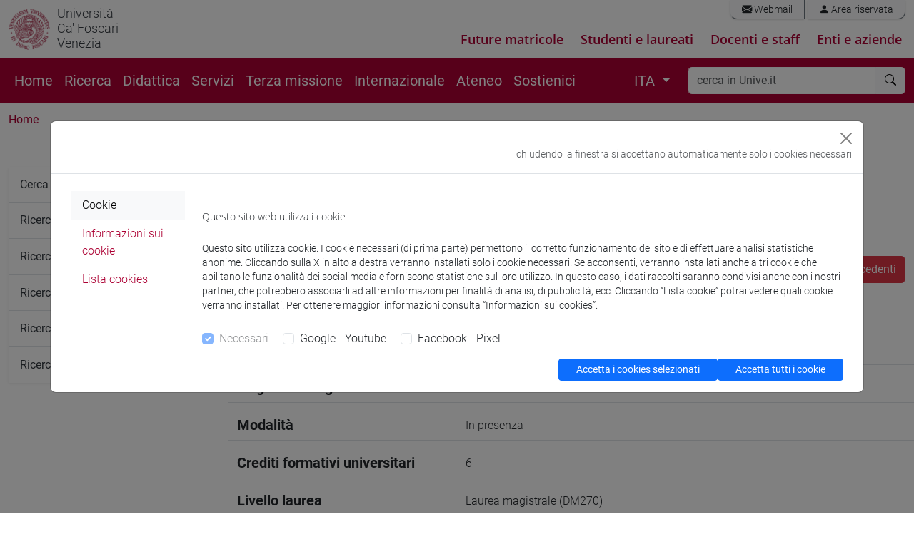

--- FILE ---
content_type: text/html; charset=UTF-8
request_url: https://www.unive.it/data/insegnamento/358683/programma
body_size: 15151
content:
<!DOCTYPE html>
<html lang="it" data-bs-theme = "light">
<head>

<meta charset="utf-8">
<!-- 
	This website is powered by TYPO3 - inspiring people to share!
	TYPO3 is a free open source Content Management Framework initially created by Kasper Skaarhoj and licensed under GNU/GPL.
	TYPO3 is copyright 1998-2018 of Kasper Skaarhoj. Extensions are copyright of their respective owners.
	Information and contribution at https://typo3.org/
-->



<title>DIRITTO DEI CONTRATTI E DEGLI APPALTI PUBBLICI [EM1106] - Unive</title><meta name="generator" content="TYPO3 CMS">
<meta name="viewport" content="width=device-width, initial-scale=1.0">
<meta http-equiv="X-UA-Compatible" content="IE=edge">
<meta property="og:type" content="website">
<meta property="og:site_name" content="Università Ca' Foscari Venezia">
<meta name="twitter:card" content="summary">
<meta name="twitter:site" content="@CaFoscari">
<meta name="description" content="Scheda insegnamento">
<meta property="og:url" content="https://www.unive.it/data/insegnamento/512434/orario?cache=0">
<meta property="og:title" content="Scheda insegnamento:Università Ca' Foscari Venezia">
<meta name="twitter:url" content="https://www.unive.it/data/insegnamento/512434/orario?cache=0">
<meta name="twitter:title" content="Scheda insegnamento:Università Ca' Foscari Venezia">


<link rel="stylesheet" type="text/css" href="/pag/typo3temp/compressor/merged-9e42d02e6c4350727b9b98a97f6684a7-324f2ad34322a1697639be81aba8b5d2.css?1766057362" media="all">



<script src="/pag/typo3temp/compressor/jquery.min-456ba9af580c39696f9dd61e4ffb604d.js?1712218263" type="text/javascript"></script>


<link rel="preload" href="/pag/templates/unive_b5/fonts/open-sans-v15-latin-ext_latin-300italic.woff2" as="font" /><link rel="preload" href="/pag/templates/unive_b5/fonts/open-sans-v15-latin-ext_latin-regular.woff2" as="font" /><link rel="preload" href="/pag/templates/unive_b5/fonts/open-sans-v15-latin-ext_latin-italic.woff2" as="font" /><link rel="preload" href="/pag/templates/unive_b5/fonts/open-sans-v15-latin-ext_latin-600.woff2" as="font" /><link rel="preload" href="/pag/templates/unive_b5/fonts/open-sans-v15-latin-ext_latin-600italic.woff2" as="font" /><link rel="preload" href="/pag/templates/unive_b5/fonts/open-sans-v15-latin-ext_latin-700.woff2" as="font" /><link rel="preload" href="/pag/templates/unive_b5/fonts/open-sans-v15-latin-ext_latin-700italic.woff2" as="font" /><link rel="preload" href="/pag/templates/unive_b5/fonts/open-sans-v15-latin-ext-800.woff2" as="font" /><link rel="preload" href="/pag/templates/unive_b5/fonts/open-sans-v15-latin-ext-800italic.woff2" as="font" /><link rel="preload" href="/pag/templates/unive_b5/fonts/roboto-v18-latin-ext_latin-100.woff2" as="font" /><link rel="preload" href="/pag/templates/unive_b5/fonts/roboto-v18-latin-ext_latin-100italic.woff2" as="font" /><link rel="preload" href="/pag/templates/unive_b5/fonts/roboto-v18-latin-ext_latin-300.woff2" as="font" /><link rel="preload" href="/pag/templates/unive_b5/fonts/roboto-v18-latin-ext_latin-regular.woff2" as="font" /><link rel="preload" href="/pag/templates/unive_b5/fonts/roboto-v18-latin-ext_latin-300italic.woff2" as="font" /><link rel="preload" href="/pag/templates/unive_b5/fonts/roboto-v18-latin-ext_latin-italic.woff2" as="font" /><link rel="preload" href="/pag/templates/unive_b5/fonts/roboto-v18-latin-ext_latin-500.woff2" as="font" /><link rel="preload" href="/pag/templates/unive_b5/fonts/roboto-v18-latin-ext_latin-500italic.woff2" as="font" /><link rel="preload" href="/pag/templates/unive_b5/fonts/roboto-v18-latin-ext_latin-700.woff2" as="font" /><link rel="preload" href="/pag/templates/unive_b5/fonts/roboto-v18-latin-ext_latin-700italic.woff2" as="font" /><link rel="preload" href="/pag/templates/unive_b5/fonts/roboto-v18-latin-ext_latin-900.woff2" as="font" /><link rel="preload" href="/pag/templates/unive_b5/fonts/roboto-v18-latin-ext_latin-900italic.woff2" as="font" />
	<!--
		pagina: '/ATENEO/Università_Ca_Foscari_Venezia/Pagine_speciali/Scheda_insegnamento'
	-->
			<!-- facebook pixel -->
			<script >
				var univeFbPixel = function (){
					if (document.cookie.split(';').some((item) => item.includes('socialpix=checked'))){

						!function(f,b,e,v,n,t,s)
						{if(f.fbq)return;n=f.fbq=function(){n.callMethod?
						n.callMethod.apply(n,arguments):n.queue.push(arguments)};
						if(!f._fbq)f._fbq=n;n.push=n;n.loaded=!0;n.version='2.0';
						n.queue=[];t=b.createElement(e);t.async=!0;
						t.src=v;s=b.getElementsByTagName(e)[0];
						s.parentNode.insertBefore(t,s)}(window,document,'script',
						'https://connect.facebook.net/en_US/fbevents.js');
						fbq('init', '671717453353946'); 
						fbq('track', 'PageView');
						
						setTimeout(function(){
							fbq('trackCustom', 'TimeOnPage');
							//console.log('tempo');
						}, 45000);
						var scrollReached =false;
						var halfbrowserHeight =$(window).height() *0.6;
						$(window).scroll(function () {
							if (scrollReached) return false;
							var distance =$(window).scrollTop();
							if (distance < halfbrowserHeight) return false;
							scrollReached = true;
							fbq('trackCustom', 'ScrolledPage');
							//console.log('scroll');
						});

					}
				}
				$(function(){
					univeFbPixel();
				});
			</script>
			
			<!-- Web Analytics Unive -->
			
			<script>
			  var _paq = window._paq = window._paq || [];
			  
			  (function() {
				var u='https://ingestion.webanalytics.italia.it/';
				_paq.push(['setTrackerUrl', u+'matomo.php']);
				_paq.push(['setSiteId', 'wGpbnPWpYb']);
    			_paq.push(['addTracker', u+'matomo.php', 'EN0VJyW0rl']);
				
				var u='https://matomo.unive.it/matomo/';
    			_paq.push(['addTracker', u+'matomo.php', '1']);
    			_paq.push(['addTracker', u+'matomo.php', '3']);
				
				window.piwikAsyncInit = function () {
					var u='https://ingestion.webanalytics.italia.it/';
					var tracker1 = Piwik.getAsyncTracker(u+'matomo.php', 'wGpbnPWpYb');
					tracker1.setCustomUrl('https://www.unive.it/ATENEO/Università_Ca_Foscari_Venezia/Pagine_speciali/Scheda_insegnamento');
					tracker1.trackPageView();
					tracker1.enableLinkTracking();
					
					var tracker2 = Piwik.getAsyncTracker(u+'matomo.php', 'EN0VJyW0rl');
					tracker2.trackPageView();
					tracker2.enableLinkTracking();
					
					var u='https://matomo.unive.it/matomo/';
					var tracker3 = Piwik.getAsyncTracker(u+'matomo.php', '1');
					tracker3.setCustomUrl('https://www.unive.it/ATENEO/Università_Ca_Foscari_Venezia/Pagine_speciali/Scheda_insegnamento');
					tracker3.trackPageView();
					tracker3.enableLinkTracking();
					
					var tracker4 = Piwik.getAsyncTracker(u+'matomo.php', '3');
					tracker4.trackPageView();
					tracker4.enableLinkTracking();
				}

				var d=document, g=d.createElement('script'), s=d.getElementsByTagName('script')[0];
				g.type='text/javascript'; g.async=true; g.src=u+'matomo.js'; s.parentNode.insertBefore(g,s);
			  })();
			</script>

			<!-- End Web Analytics Unive -->
<script type="text/javascript">
    //<!--
    
    $(document).ready(function() {
        $('.localizzazione a').attr('href','https://www.unive.it/data/course/358683');
     });

    //-->
</script>                        </head>
<body>
<header class="unive_header" id="header">

                             
       
    
 
  
            <div class="container-xxl logo-sezione d-none d-xl-block">
                <div class="riga">
                    <div class="row">
			

					<div class="col col-md-12 logo-medio d-flex">

						<div class="logo_unive logo-medio position-relative">
							<img alt="logo unive.it" class="logo-moeca img-fluid" src="/pag/templates/img/logo_uni/CF_moeca_pos_124.png">
							<a href="//www.unive.it/"><small>Università<br />Ca' Foscari<br />Venezia</Small></a><br>
						</div>

						

						
							
						<div class="col text-end">
							<div class="mail_riservata text-end pe-0 my-0">
								<div class="list-group list-group-horizontal my-0 me-0">
									<a class="list-group-item" href="https://www.unive.it/data/webmail/"><i class="bi bi-envelope-fill"></i> Webmail</a>
<a class="list-group-item" href="https://www.unive.it/data/accesso"><i class="bi bi-person-fill"></i> Area riservata</a>
								</div>	
							</div>	

						
								<div class="percorsi-warning">   
									<div class="nav-percorsi">
										<ul class="menu_percorsi">
  <li><a href="/pag/11741/">Future matricole</a></li>
  <li><a href="/pag/11740/">Studenti e laureati</a></li>
  <li><a href="/pag/34938/">Docenti e staff</a></li>
  <li><a href="/pag/12290/">Enti e aziende</a></li>
</ul>


									</div>
								</div>
						
						</div>

					</div>

				
                    </div>
                </div>
            </div>
    
    
</header>


<main>

    <nav class="navbar sticky-top navbar-expand-xl navbar-dark bg-rosso" aria-label="Offcanvas navbar large">
        <div class="container-xxl">  
    
            <div class="navbar-header mr-auto">
    
                <a id="logo-sito"  class="navbar-brand logo-mobile d-xl-none" href="//www.unive.it/">
                    <img alt="logo unive.it" class="img-fluid" src="/pag/templates/img/logo_uni/CF_moeca_neg_124.png">
                </a>
                <span class="navbar-brand logo-mobile d-xl-none" >
                    <small><a href="//www.unive.it/"><small>Università<br />Ca' Foscari<br />Venezia</Small></a><br></small>
                </span>
    
            </div>
         
            <div class="d-flex justify-content-end">
                <button class="navbar-toggler" type="button" data-bs-toggle="collapse" data-bs-target="#navbarsearch" aria-controls="navbarsearch" aria-expanded="false" aria-label="Cerca - Search">
                    <i class="bi bi-search"></i>
                </button>
    
                <button class="navbar-toggler" type="button" data-bs-toggle="offcanvas" data-bs-target="#offcanvasNavbar2" aria-controls="offcanvasNavbar2" aria-label="mostra menu di navigazione - Toggle navigation">
                    <i class="fs-2 bi bi-list"></i>
                </button>
            </div>
    
            <div class="offcanvas offcanvas-end text-white bg-rosso" tabindex="-1" id="offcanvasNavbar2" aria-labelledby="offcanvasNavbar2Label">
                <div class="offcanvas-header">
                    <p class="offcanvas-title fs-5" id="offcanvasNavbarLabel">
                        Università Ca' Foscari Venezia
                    </p>
                    <button type="button" class="btn-close btn-close-white" data-bs-dismiss="offcanvas" aria-label="Close"></button>
                </div>
                <div class="offcanvas-body">
    
    
                    <div class="d-none d-xl-block">
                        <ul class="navbar-nav flex-row flex-wrap bd-navbar-nav">
                            <li class="nav-item col-6 col-xl-auto"><a href="https://www.unive.it/" class="nav-link py-2 px-0 px-xl-2">Home</a></li><li class="nav-item col-6 col-xl-auto"><a href="/pag/11609/" class="nav-link py-2 px-0 px-xl-2">Ricerca</a></li><li class="nav-item col-6 col-xl-auto"><a href="/pag/11593/" class="nav-link py-2 px-0 px-xl-2">Didattica</a></li><li class="nav-item col-6 col-xl-auto"><a href="/pag/35151/" class="nav-link py-2 px-0 px-xl-2">Servizi</a></li><li class="nav-item col-6 col-xl-auto"><a href="/pag/15707/" class="nav-link py-2 px-0 px-xl-2">Terza missione</a></li><li class="nav-item col-6 col-xl-auto"><a href="/pag/11618/" class="nav-link py-2 px-0 px-xl-2">Internazionale</a></li><li class="nav-item col-6 col-xl-auto"><a href="/pag/11595/" class="nav-link py-2 px-0 px-xl-2">Ateneo</a></li><li class="nav-item col-6 col-xl-auto"><a href="https://www.unive.it/sostienici" class="nav-link py-2 px-0 px-xl-2">Sostienici</a></li> 
                        </ul>
                    </div>	
    
                    
    
    <!--					<div class="card d-xl-none mt-0">
                            <div class="card-body px-4 py-2">
                                ITA
                                <li class="page-item"><a href="/pag/coursesearch/" class="page-link bg-rosso text-white">ENG</a></li>
                            </div>
                        </div>-->
                        <nav aria-label="..." class="d-xl-none mt-0">
                            <ul class="pagination">
                                <li class="page-item active" aria-current="page">
                                    <span class="page-link fw-normal text-dark bg-white border-white">ITA</span>
                                </li>
                                <li class="page-item"><a href="/pag/coursesearch/" class="page-link bg-rosso text-white">ENG</a></li>
                            </ul>
                        </nav>
    
                        <div class="d-none d-xl-flex justify-content-end flex-grow-1 pe-3">  
    
                            <ul class="navbar-nav ">
                                <li class="nav-item dropdown">
    
                                    <a class="nav-link dropdown-toggle" href="#" id="localDropdown" role="button" data-bs-toggle="dropdown" aria-haspopup="true" aria-expanded="false">    
                                        ITA
                                    </a>
    
                                    <div class="dropdown-menu dropdown-menu-end localizzazione" aria-labelledby="localDropdown">
                                        <a href="/pag/coursesearch/" class="dropdown-item">ENG</a>
                                    </div>
    
                                </li>
                            </ul>	
    
                        </div>
    
                     
    
                    <div class="d-xl-none">
    
                        <hr class="d-xl-none text-white opacity-100">
    
                        <ul class="navbar-nav flex-row flex-wrap bd-navbar-nav">
                            <li class="nav-item col-6 col-xl-auto"><a href="https://www.unive.it/" class="nav-link py-2 px-0 px-xl-2">Home</a></li><li class="nav-item col-6 col-xl-auto"><a href="/pag/11609/" class="nav-link py-2 px-0 px-xl-2">Ricerca</a></li><li class="nav-item col-6 col-xl-auto"><a href="/pag/11593/" class="nav-link py-2 px-0 px-xl-2">Didattica</a></li><li class="nav-item col-6 col-xl-auto"><a href="/pag/35151/" class="nav-link py-2 px-0 px-xl-2">Servizi</a></li><li class="nav-item col-6 col-xl-auto"><a href="/pag/15707/" class="nav-link py-2 px-0 px-xl-2">Terza missione</a></li><li class="nav-item col-6 col-xl-auto"><a href="/pag/11618/" class="nav-link py-2 px-0 px-xl-2">Internazionale</a></li><li class="nav-item col-6 col-xl-auto"><a href="/pag/11595/" class="nav-link py-2 px-0 px-xl-2">Ateneo</a></li><li class="nav-item col-6 col-xl-auto"><a href="https://www.unive.it/sostienici" class="nav-link py-2 px-0 px-xl-2">Sostienici</a></li> 
                        </ul>
    
                    </div>
    
                    
                        <hr class="d-xl-none text-white opacity-100">
                        <div class="nav-percorsi-mobile  d-xl-none">
                            <ul class="menu_percorsi">
  <li><a href="/pag/11741/">Future matricole</a></li>
  <li><a href="/pag/11740/">Studenti e laureati</a></li>
  <li><a href="/pag/34938/">Docenti e staff</a></li>
  <li><a href="/pag/12290/">Enti e aziende</a></li>
</ul>


                        </div>
                    
    
                    
    
                        <hr class="d-xl-none text-white opacity-100">
    
                        <div class="d-xl-none mailriservata-mobile">
                            <a class="list-group-item" href="https://www.unive.it/data/webmail/"><i class="bi bi-envelope-fill"></i> Webmail</a>
<a class="list-group-item" href="https://www.unive.it/data/accesso"><i class="bi bi-person-fill"></i> Area riservata</a>
                        </div>
    
                    
    
                </div>
            </div>
    
    
            <div class="collapse navbar-collapse" id="navbarsearch">
                    <div class="d-xl-none mt-3"></div>
                    <form name="search" class="flex-fill" method="get" action="//www.unive.it/data/search" role="search">
  
  <div class="input-group my-1 me-1">
    <input type="text" class="form-control border-light" placeholder="cerca in Unive.it" name="q" title="cerca">
    <button class="btn btn-light border-light" type="submit" aria-label="cerca"><i class="bi bi-search"></i></button>
  </div><!-- /input-group -->

  
</form>
  
            </div>
    
        </div>
    </nav>
    
    
    
    
    
    <div class="container-xxl">
    
        
        <div class="row">
            <div class="col">
                <div id="path_percorso" class="d-none d-sm-block">
                    <nav aria-label="breadcrumb"><ol class="breadcrumb"><li class="breadcrumb-item"><a href="/pag/12469/">Home</a></li></ol></nav>
                </div>
                
            </div><!-- fine col 12-->
        </div><!-- fine row-->
        
        
        <div class="row">
            
        
            <div class="col-12 col-md-9  order-first order-md-2" id="page_content">
             
                

<h1>DIRITTO DEI CONTRATTI E DEGLI APPALTI PUBBLICI</h1>
        
<dl class="row mb-3 border-bottom">
    <dt class="col-sm-4 fs-5">Anno accademico</dt>
    <dd class="col-sm-8 pt-1">
		2022/2023        <a href="//www.unive.it/data/ricercainsegnamenti?cerca=cerca&amp;titolo=EM1106&amp;aa=2021"
        class="btn btn-danger btn-xs float-end"> 
			<i class="bi bi-arrow-right-circle-fill me-2"></i> Programmi anni precedenti        </a>
    </dd>
</dl>
 
       
<dl class="row mb-3 border-bottom">
    <dt class="col-sm-4 fs-5">Titolo corso in inglese</dt>
    <dd class="col-sm-8 pt-1">
                    <a href="/data/course/358683">
                    PUBLIC CONTRACTS LAW        </a>
    </dd>
</dl>
        
<dl class="row mb-3 border-bottom">
    <dt class="col-sm-4 fs-5">Codice insegnamento</dt>
    <dd class="col-sm-8 pt-1">
		EM1106        <small style="color: #aaa"><em>(AF:358683 AR:189722)</em></small>
    </dd>
</dl>

 
<dl class="row mb-3 border-bottom">
    <dt class="col-sm-4 fs-5">Lingua di insegnamento</dt>
    <dd class="col-sm-8 pt-1">
    Italiano</dl>

<dl class="row mb-3 border-bottom">
    <dt class="col-sm-4 fs-5">Modalità</dt>
    <dd class="col-sm-8 pt-1">
        In presenza    </dd>
</dl>
        
<dl class="row mb-3 border-bottom">
    <dt class="col-sm-4 fs-5">Crediti formativi universitari</dt>
    <dd class="col-sm-8 pt-1">
		            6            </dd>
</dl>

        
<dl class="row mb-3 border-bottom">
    <dt class="col-sm-4 fs-5">Livello laurea</dt>
    <dd class="col-sm-8 pt-1">
        Laurea magistrale (DM270)    </dd>
</dl>
        
<dl class="row mb-3 border-bottom">
    <dt class="col-sm-4 fs-5">Settore scientifico disciplinare</dt>
    <dd class="col-sm-8 pt-1">
        IUS/01    </dd>
</dl>
     
   
<dl class="row mb-3 border-bottom">
    <dt class="col-sm-4 fs-5">Periodo</dt>
    <dd class="col-sm-8 pt-1">
        1° Periodo    </dd>
</dl>

    
<dl class="row mb-3 border-bottom">
    <dt class="col-sm-4 fs-5">Anno corso</dt>
    <dd class="col-sm-8 pt-1">
        2    </dd>
</dl>

        
<dl class="row mb-3 border-bottom">
    <dt class="col-sm-4 fs-5">Sede</dt>
    <dd class="col-sm-8 pt-1">
        VENEZIA    </dd>
</dl>



   
<dl class="row mb-3 border-bottom">
    <dt class="col-sm-4 fs-5">Spazio Moodle</dt>
    <dd class="col-sm-8 pt-1">
        <a href="https://moodle.unive.it/course/view.php?idnumber=189722">Link allo spazio del corso</a>
    </dd>
</dl>

<div class="w-100 divider-invisibile-doppio"></div>

<nav class="nav nav-pills flex-column flex-sm-row">
    <a href="/data/insegnamento/358683/persone" 
      	class="nav-link">
       <i class="bi bi-arrow-right-circle"></i> Docenti e corsi di laurea    </a>
        
			<a href="/data/insegnamento/358683/programma"
			class="nav-link active"">
			<i class="bi bi-arrow-right-circle"></i> Programma		</a>
	        
	
	</nav>

<div class="tab-content border border-2 border-rosso border-start-0 border-end-0 border-bottom-0 mt-3">
    <div class="tab-pane active in" role="tabpanel">
        
        <div class="card tit-no-border espansione"
		id="card-scheda-1">
	<div class="card-header cursore" 
    	data-bs-toggle="collapse" 
        data-bs-target="#collapse-1" 
        aria-expanded="false" 
        aria-controls="#collapse-1" 
        data-parent="#card-scheda-1">
		<i class="indicator bi bi-chevron-up float-start fs-6 me-2"></i>
		<h4 class=" mb-0 card-title">Inquadramento dell'insegnamento nel percorso del corso di studio</h4>
	</div>
	<div id="collapse-1" 
    	class="collapse show">
        <div class="card-body">
        	    L’insegnamento è tra quelli opzionali del corso di Laurea in Governance delle organizzazioni pubbliche. Il programma del corso si prefigge di analizzare le figure dei contratti più diffusi nella pubblica amministrazione, primo fra tutti il contratto di appalto. Particolare attenzione sarà rivolta alle modalità di formazione del rapporto contrattuale – anche con riferimento alle gare elettroniche - attese le peculiarità del rapporto che si viene a costituire tra soggetti privati e soggetto pubblico e i vincoli normativi ad esso imposti, in parte ancora in fase di definizione da parte del legislatore.		</div>
	</div>
</div>
    
        <div class="card tit-no-border espansione"
		id="card-scheda-2">
	<div class="card-header cursore" 
    	data-bs-toggle="collapse" 
        data-bs-target="#collapse-2" 
        aria-expanded="false" 
        aria-controls="#collapse-2" 
        data-parent="#card-scheda-2">
		<i class="indicator bi bi-chevron-up float-start fs-6 me-2"></i>
		<h4 class=" mb-0 card-title">Risultati di apprendimento attesi</h4>
	</div>
	<div id="collapse-2" 
    	class="collapse show">
        <div class="card-body">
        	    1. Conoscenza e comprensione<br />
1.1 Conoscere il sistema normativo multilivello che disciplina il settore della contrattualistica pubblica.<br />
1.2 Conoscere i singoli contratti di più ampio uso da parte delle amministrazioni pubbliche, acquisire conoscenze più approfondite sulle modalità di formazione dei rapporti contrattuali e della loro gestione.<br />
1.3 Comprendere le peculiarità che contraddistinguono il rapporto che si viene a costituire tra soggetti privati e soggetto pubblico nella fase di contrattazione e che ne giustifica la specifica disciplina.<br />
<br />
2. Capacità di applicare conoscenza e comprensione<br />
2.1 Saper inquadrare il sistema normativo di riferimento.<br />
2.2 Saper individuare i contratti destinati a regolamentare fattispecie di interesse per gli operatori del settore.<br />
2.3 Acquisita la conoscenza degli istituti, distinguere quali di essi siano atti a essere utilizzati come strumenti per la gestione del singolo rapporto contrattuale.<br />
<br />
3. Capacità di giudizio<br />
3.1 Interpretare i testi normativi<br />
3.2 Identificare, distinguere e mettere in relazione principi e norme appartenenti alle varie fonti.<br />
3.3 Dinanzi a situazioni di conflitto o rapporti che necessitano di essere regolamentati, saper individuare quali singole norme giuridiche o insiemi di esse possano essere utilizzate come strumenti di gestione.		</div>
	</div>
</div>
    
        <div class="card tit-no-border espansione"
		id="card-scheda-3">
	<div class="card-header cursore" 
    	data-bs-toggle="collapse" 
        data-bs-target="#collapse-3" 
        aria-expanded="false" 
        aria-controls="#collapse-3" 
        data-parent="#card-scheda-3">
		<i class="indicator bi bi-chevron-up float-start fs-6 me-2"></i>
		<h4 class=" mb-0 card-title">Prerequisiti</h4>
	</div>
	<div id="collapse-3" 
    	class="collapse show">
        <div class="card-body">
        	    Non sono richiesti pre-requisiti		</div>
	</div>
</div>
    
        <div class="card tit-no-border espansione"
		id="card-scheda-4">
	<div class="card-header cursore" 
    	data-bs-toggle="collapse" 
        data-bs-target="#collapse-4" 
        aria-expanded="false" 
        aria-controls="#collapse-4" 
        data-parent="#card-scheda-4">
		<i class="indicator bi bi-chevron-up float-start fs-6 me-2"></i>
		<h4 class=" mb-0 card-title">Contenuti</h4>
	</div>
	<div id="collapse-4" 
    	class="collapse show">
        <div class="card-body">
        	    • Gerarchia delle fonti.<br />
• Il contratto tra soggetti privati e soggetti pubblici.<br />
• P.A. e principio di concorrenza.<br />
• Il codice degli appalti come codice di settore.<br />
• L’ANAC<br />
• Ambito di applicazione soggettivo e oggettivo della normativa di settore.<br />
• Ambito di applicazione oggettivo. Appalto e concessione.<br />
• Il procedimento ad evidenza pubblica. Contratti sopra e sotto soglia.<br />
• Il Mepa.<br />
.Cenni al PNRR<br />
• Conclusione ed esecuzione del contratto<br />
• La responsabilità della P.A.<br />
.Il PNRR e le riforme di semplificazione del 2020/2021		</div>
	</div>
</div>
    
        <div class="card tit-no-border espansione"
		id="card-scheda-5">
	<div class="card-header cursore" 
    	data-bs-toggle="collapse" 
        data-bs-target="#collapse-5" 
        aria-expanded="false" 
        aria-controls="#collapse-5" 
        data-parent="#card-scheda-5">
		<i class="indicator bi bi-chevron-up float-start fs-6 me-2"></i>
		<h4 class=" mb-0 card-title">Testi di riferimento</h4>
	</div>
	<div id="collapse-5" 
    	class="collapse show">
        <div class="card-body">
        	    La materia è stata resa recentemente oggetto di aggiornamenti legislativi; i materiali didattici verranno dunque forniti dal docente durante il corso.<br />
Il testo suggerito è comunque il seguente:<br />
Ruggiero Dipace, Manuale dei contratti pubblici, Giappichelli, Torino, 2021, ultima edizione aggiornata, con esclusione delle seguenti parti:<br />
-Cap.2, parr.3-7<br />
-Cap.3 (tutto)<br />
-Cap.10 (tutto)<br />
Si suggerisce la consultazione del Codice dei contratti pubblici - Decreto legislativo 18 aprile 2016, n. 50 - versione la più aggiornata (anche on line).<br />
Gli aggiornamenti normativi verranno comunicati dal docente.<br />
		</div>
	</div>
</div>
    
        <div class="card tit-no-border espansione"
		id="card-scheda-6">
	<div class="card-header cursore" 
    	data-bs-toggle="collapse" 
        data-bs-target="#collapse-6" 
        aria-expanded="false" 
        aria-controls="#collapse-6" 
        data-parent="#card-scheda-6">
		<i class="indicator bi bi-chevron-up float-start fs-6 me-2"></i>
		<h4 class=" mb-0 card-title">Modalità di verifica dell'apprendimento</h4>
	</div>
	<div id="collapse-6" 
    	class="collapse show">
        <div class="card-body">
        	    L&#039;esame sarà orale.<br />
Durante il ciclo di lezioni potrà essere chiesto agli studenti di svolgere attività di ricerca autonoma su singoli temi; le attività svolte singolarmente o collegialmente dagli studenti potranno essere oggetto di report ed esposizione orale davanti alla classe		</div>
	</div>
</div>
    
								<div class="card tit-no-border espansione"
					id="card-scheda-7">
				<div class="card-header cursore" 
						data-bs-toggle="collapse" 
							data-bs-target="#collapse-7" 
							aria-expanded="false" 
							aria-controls="#collapse-7" 
							data-parent="#card-scheda-7">
					<i class="indicator bi bi-chevron-up float-start fs-6 me-2"></i>
					<h4 class=" mb-0 card-title">Modalità di esame</h4>
				</div>
				<div id="collapse-7" 
						class="collapse show">
							<div class="card-body">
										orale					</div>
				</div>
			</div>
    
		
        <div class="card tit-no-border espansione"
		id="card-scheda-8">
	<div class="card-header cursore" 
    	data-bs-toggle="collapse" 
        data-bs-target="#collapse-8" 
        aria-expanded="false" 
        aria-controls="#collapse-8" 
        data-parent="#card-scheda-8">
		<i class="indicator bi bi-chevron-up float-start fs-6 me-2"></i>
		<h4 class=" mb-0 card-title">Metodi didattici</h4>
	</div>
	<div id="collapse-8" 
    	class="collapse show">
        <div class="card-body">
        	    Il corso segue prevalentemente un approccio di insegnamento convenzionale unito ad attività di seminariali di approfondimento su temi specifici.		</div>
	</div>
</div>
    
        <div class="card tit-no-border espansione"
		id="card-scheda-9">
	<div class="card-header cursore" 
    	data-bs-toggle="collapse" 
        data-bs-target="#collapse-9" 
        aria-expanded="false" 
        aria-controls="#collapse-9" 
        data-parent="#card-scheda-9">
		<i class="indicator bi bi-chevron-up float-start fs-6 me-2"></i>
		<h4 class=" mb-0 card-title">Altre informazioni</h4>
	</div>
	<div id="collapse-9" 
    	class="collapse show">
        <div class="card-body">
        	    Sito del corso sulla piattaforma e-learning (moodle)		</div>
	</div>
</div>
    
    
    <div class="card">
        <div class="card-body">
        	Programma definitivo.        </div>
    </div>

<div class="card">
    <div class="card-body">
           <strong>Data ultima modifica programma</strong>: 07/09/2022    </div>
</div>

<script> 
	function toggleChevron(e) { $(e.target).prev('.card-header').find("i.indicator").toggleClass('bi-chevron-down bi-chevron-up');}
	$('.card.espansione').on('hidden.bs.collapse', toggleChevron);
	$('.card.espansione').on('shown.bs.collapse', toggleChevron);
</script>     </div>
</div>                        
            </div> <!-- fine col 9-->
            
            <div class="col-12 col-md-3"  id="leftCol" >
            
<!--                 -->
                
                <div class="menu_left" >
                    <nav class="bs-docs-sidebar hidden-print">
                
                         
                        
                        <div class="bs-docs-sidebar" id="sidebar">
                        
                            <div  class="list-group list-group-flush"><a href="/pag/search/" class="list-group-item list-group-item-action link_{field:layout}">Cerca nel sito</a><a href="/pag/persone/" class="list-group-item list-group-item-action link_{field:layout}">Ricerca persone</a><a href="/pag/ricercainsegnamenti/" class="list-group-item list-group-item-action link_{field:layout}">Ricerca insegnamenti</a><a href="/pag/10152/" class="list-group-item list-group-item-action link_{field:layout}">Ricerca aule</a><a href="/pag/10150/" class="list-group-item list-group-item-action link_{field:layout}">Ricerca sedi</a><a href="/pag/11308/" class="list-group-item list-group-item-action link_{field:layout}">Ricerca strutture</a></div >  
                        </div>
                    
                    </nav>                        
                </div><!-- fine col 3-->      
            </div><!-- fine col 3-->
            
        </div><!-- fine row-->
        
       
         
        
    </div><!-- fine container-xxl-->


</main>
    
 
<footer class="bottom" id="footer">
  <div class="container-xxl">
        
        <div class="row">
        	<div class="col">
                
	

    			
			</div>
		</div>
	</div>
	
	
		
	<div class="grigio_scuro_unive">
		<div class="container-xxl">
			<div class="row">
				<div class="col">
					
		
	<div class="row  ">
		<div class="  col-md-7 col-lg-7 ">
			<address>
  <strong>Università Ca’ Foscari</strong><br>
  Dorsoduro 3246, 30123 Venezia<br>
  PEC <a href="mailto:protocollo@pec.unive.it">protocollo@pec.unive.it</a><br>
  P.IVA 00816350276 - C.F. 80007720271<br>
</address>
<p class="text-left mb-3">
  <a href="/pag/17993/">Privacy</a> / <a href="/pag/40512/">Cookies</a> / <a href="/pag/17992/">Credits e note legali</a><br>
  <a href="/accessibilita">Accessibilità</a> / <a href="/pag/18023/">Elenco siti tematici</a><br>
</p><a href="https://eutopia-university.eu/" class="img-link" target="_blank">
  <img src="/pag/fileadmin/user_upload/img/loghi/Eutopia_logo_blanc.png" alt="Eutopia website" title="Eutopia website" class="img-responsive hr-logo me-5" />
</a><a href="/pag/12314/" class="img-link">
  <img src="/pag/fileadmin/user_upload/img/svg/hr_excellence_i_r.svg" alt="HR website" title="HR website" class="img-responsive hr-logo me-5" />
</a>
		</div>
		<div class="  col-md-5 col-lg-5 ">
			<p class="text-right text-end fs-5"><a href="https://www.unive.it/data/webmail/" target="_blank" rel="noreferrer" class="linkarchive">Webmail</a> / <a href="https://www.unive.it/data/accesso" class="linkarchive">Area riservata</a></p><p class="text-right text-end">
  <a href="/pag/10576">Call center</a> / 
  <a href="/faqstudenti">FAQ studenti</a> / 
  <a href="/pag/10601">URP</a> / 
  <a href="/aiuto">Assistenza informatica</a><br />
  <a href="//apps.unive.it/mappe">Mappe e percorsi</a> / <a href="/wifi">WiFi</a> / <a href="/vpn">VPN</a><br />
  <!--<a href="/pag/37359/#c394608">Area stampa</a> / --><a href="/5x1000">5x1000</a> / <a href="/pag/10788">Pagamenti pagoPA</a>
  <!--<a href="//www.unive.it/pag/17402/">Ca' Foscari social</a><br />-->
</p>
<div class="w-100 divider-invisibile" ></div><a href="https://www.threads.net/@cafoscari" target="_blank" rel="noreferrer" class="img-link"><img src="/pag/fileadmin/user_upload/img/icon/threads-icon_w.png" alt="Threads" title="Threads" class="social"/></a><a href="https://mp.weixin.qq.com/s/u70V_4FBamxUlNwz2ra68w" target="_blank" rel="noreferrer" class="img-link"><img src="/pag/fileadmin/user_upload/img/icon/wechat-icon_w.png" alt="Wechat" title="Wechat" class="social"/></a><a href="https://www.tiktok.com/@cafoscari" target="_blank" rel="noreferrer" class="img-link"><img src="/pag/fileadmin/user_upload/img/icon/tiktok-icon_w.png" alt="Tiktok" title="Tiktok" class="social"/></a><a href="https://www.telegram.me/cafoscari" target="_blank" rel="noreferrer" class="img-link"><img src="/pag/fileadmin/user_upload/img/icon/telegram-icon_w.png" alt="Telegram" title="Telegram" class="social"/></a><a href="https://www.flickr.com/photos/cafoscari/" target="_blank" rel="noreferrer" class="img-link"><img src="/pag/fileadmin/user_upload/img/icon/flickr-icon_w.png" alt="Flickr" title="Flickr" class="social"/></a><a href="https://www.weibo.com/cafoscari" target="_blank" rel="noreferrer" class="img-link"><img src="/pag/fileadmin/user_upload/img/icon/weibo-icon_w_f.png" alt="Weibo" title="Weibo" class="social"/></a><a href="https://www.linkedin.com/school/cafoscari/" target="_blank" rel="noreferrer" class="img-link"><img src="/pag/fileadmin/user_upload/img/icon/linkedin-icon_w.png" alt="LinkedIn" title="LinkedIn" class="social"/></a><a href="https://www.instagram.com/cafoscari/" target="_blank" rel="noreferrer" class="img-link"><img src="/pag/fileadmin/user_upload/img/icon/instagram-icon_w_f.png" alt="Instagram" title="Instagram" class="social"/></a><a href="https://www.youtube.com/user/youcafoscari" target="_blank" rel="noreferrer" class="img-link"><img src="/pag/fileadmin/user_upload/img/icon/youtube-icon_w.png" alt="Youtube" title="Youtube" class="social"/></a><a href="https://www.twitter.com/cafoscari" target="_blank" rel="noreferrer" class="img-link"><img src="/pag/fileadmin/user_upload/img/icon/twitter-icon_w.png" alt="Twitter" title="Twitter" class="social"/></a><a href="https://www.facebook.com/cafoscari" target="_blank" rel="noreferrer" class="img-link"><img src="/pag/fileadmin/user_upload/img/icon/facebook-icon_w.png" alt="Facebook" title="Facebook" class="social"/></a>
		</div>
	</div>
			

				</div>
			</div>
		</div>	
	</div>
		
		
	
	<div class="container-xxl">
		<div class="row">
			<div class="col">
            
	
	

<div id="top"><i class="bi bi-arrow-up"></i></div>

            </div> <!-- fine col 12-->
        </div><!-- fine row-->
    
	</div><!-- fine container-xxl-->
</footer>



	<div class="modal fade" role="dialog" id="cookieModal" data-bs-backdrop="static" data-bs-keyboard="false" tabindex="-1" aria-labelledby="cookieModalLabel" aria-hidden="true" data-nosnippet>
  <div class="modal-dialog modal-xl modal-dialog-centered modal-dialog-scrollable" role="document">
    <div class="modal-content">
     
      <div class="modal-header flex-column position-relative">
        <button type="button" class="btn-close" data-dismiss="modal" aria-label="Close" onClick="cookiesPolicy.selDefAndloadScript()" ></button>
         <small class="ms-auto me-0 pt-1 text-muted">chiudendo la finestra si accettano automaticamente solo i cookies necessari</small>
      </div>
      
      <div class="modal-body cookie">
        <div class="container">
          <div class="row">
              
            <div class="col-12 col-md-2">
                <div class="nav flex-column nav-pills" id="v-pills-tab" role="tablist" aria-orientation="vertical">
                    <a class="nav-link active" id="home-tab" data-bs-toggle="pill" href="#home" role="tab" aria-controls="home" aria-selected="true">Cookie</a>
                    <a class="nav-link" id="info-tab" data-bs-toggle="pill" href="#info" role="tab" aria-controls="info" aria-selected="false">Informazioni sui cookie</a>
                    <a class="nav-link" id="lista-tab" data-bs-toggle="pill" href="#lista" role="tab" aria-controls="info" aria-selected="false">Lista cookies</a>
                </div>
            </div>
            <div class="col-12 col-md-10">
                <div class="tab-content" id="v-pills-tabContent">
                    <div class="tab-pane fade show active" id="home" role="tabpanel" aria-labelledby="home-tab">
                      <p class="lead" id="cookieModalLabel">Questo sito web utilizza i cookie</p>
                        <p>
                        Questo sito utilizza cookie. I cookie necessari (di prima parte) permettono il corretto funzionamento del sito e di effettuare analisi statistiche anonime. Cliccando sulla X in alto a destra verranno installati solo i cookie necessari. Se acconsenti, verranno installati anche altri cookie che abilitano le funzionalità dei social media e forniscono statistiche sul loro utilizzo. In questo caso, i dati raccolti saranno condivisi anche con i nostri partner, che potrebbero associarli ad altre informazioni per finalità di analisi, di pubblicità, ecc. Cliccando “Lista cookie” potrai vedere quali cookie verranno installati. Per ottenere maggiori informazioni consulta “Informazioni sui cookies”.
                        <div class="form-check form-check-inline my-2">
                            <input class="form-check-input" type="checkbox" id="inlineCheckbox1" value="option1" disabled checked>
                            <label class="form-check-label" for="inlineCheckbox1">
                                Necessari
                            </label>
                        </div>
                        <div class="form-check form-check-inline my-2">
                            <input class="form-check-input" type="checkbox" name="noiframe" id="noiframe" value="noiframe">
                            <label class="form-check-label" for="noiframe">
                                Google - Youtube
                            </label>
                        
                        </div>
                        <div class="form-check form-check-inline my-2">
                            <input class="form-check-input" type="checkbox" name="socialpix" id="socialpix" value="socialpix">
                            <label class="form-check-label" for="socialpix">
                                Facebook - Pixel
                            </label>
                        
                        </div>
                        <div class="d-grid gap-2 d-md-flex justify-content-md-end">
              <button class="btn btn btn-primary btn-sm px-4 mt-2 float-end " data-dismiss="modal" data-toggle="tooltip" onClick="cookiesPolicy.selAndloadScript()">
                Accetta i cookies selezionati
              </button>
              <button class="btn btn btn-primary btn-sm px-4 mt-2 float-end " data-dismiss="modal" onClick="cookiesPolicy.selAllAndloadScript()">
                Accetta tutti i cookie
              </button>
                        </div>
                    </div>
                    <div class="tab-pane fade" id="info" role="tabpanel" aria-labelledby="info-tab">
                        <a id="c526941" name="c526941" class="anchor"><!-- ANCHOR --></a><h4>Cookies Policy</h4><h3>     Cookie Policy - Informativa sul trattamento dei dati personali ai sensi dell’art 13 del Regolamento (UE) 2016/679 </h3>
<p class="bodytext">     L’Università Ca’ Foscari Venezia, nell’ambito delle proprie finalità istituzionali e in adempimento agli obblighi previsti dall’art. 13 del Regolamento (UE) 2016/679 (“Regolamento”), Le fornisce informazioni in merito al trattamento dei dati personali raccolti, durante la navigazione sul sito web “<a href="https://www.unive.it/">www.unive.it</a> - Sito”, dai cookie e/o dagli altri strumenti di tracciamento presenti sul sito stesso. Per “cookie” si intende la stringa di testo, di piccole dimensioni, che un sito invia al dispositivo dell'utente (dove viene memorizzata automaticamente) e che viene poi rinviata al sito o a terze parti ogni qualvolta si acceda nuovamente al sito stesso attraverso il medesimo dispositivo. </p>
<p class="bodytext">     Nella presente informativa, per semplificare, si utilizzerà il termine “cookie” per fare riferimento sia ai cookie, come definiti sopra, sia agli eventuali altri strumenti di tracciamento presenti sul Sito. </p>
<h4>     1. Titolare del trattamento&nbsp; </h4>
<p class="bodytext">     Il Titolare del trattamento è l’Università Ca’ Foscari Venezia, con sede in Dorsoduro n. 3246, 30123 Venezia (VE), nella persona della Magnifica Rettrice pro tempore.&nbsp; </p>
<h4>     2. Responsabile della Protezione dei Dati </h4>
<p class="bodytext">     L’Università ha nominato il “Responsabile della Protezione dei Dati” (“RPD” o Data Protection Officer “DPO”), che può essere contattato scrivendo all’indirizzo di posta elettronica <i class="bi bi-envelope"></i>&nbsp;<a href="mailto:dpo@unive.it">dpo@unive.it</a> o al seguente recapito: Università Ca’ Foscari Venezia, Responsabile della Protezione dei Dati, Dorsoduro n. 3246, 30123 Venezia (VE). </p>
<h4>     3. Categorie di cookie utilizzati, dati raccolti, finalità e basi giuridiche </h4>
<p class="bodytext">     Nel Sito sono presenti le seguenti tipologie di cookie (per informazioni dettagliate su ogni singolo cookie si faccia riferimento alla lista cookie presente in calce all’informativa): </p><ul><li>         <strong>cookie tecnici o di sessione</strong>: ossia cookie utili a effettuare la navigazione o a fornire un servizio richiesto dall’utente. Non vengono utilizzati per scopi ulteriori e sono normalmente installati direttamente dal titolare del sito web. Nel Sito sono presenti cookie necessari per gestire il login e l’accesso all’area riservata del Sito nonché per registrare le preferenze relative all’installazione dei cookie stessi.<br>         I dati raccolti associati a tali cookie sono: indirizzo IP dell’utente, data e ora della visita, modalità di invio dei dati, risorsa richiesta, responso alla richiesta, dimensione in byte della risposta, link di provenienza dell’utente alla risorsa richiesta, sistema operativo utilizzato, tipo di browser, tipo di dispositivo da cui si naviga (PC, smartphone, ecc.). La base giuridica per il trattamento dei predetti dati personali è rappresentata dagli artt. 6.1.b) del Regolamento (“servizio prestato su richiesta dell’interessato”) e art. 6.1.e) del Regolamento (“esecuzione di un compito di interesse pubblico”). in quanto l’Ateneo, essendo una Pubblica Amministrazione, deve per legge dotarsi di un sito istituzionale dal quale gli utenti possono trarre informazioni relative ai servizi resi (artt. 53 e 54 Codice Amministrazione Digitale – D.Lgs. n. 82/2005). Non è possibile disattivare tali cookies attraverso il banner di Ateneo, in quanto la loro disattivazione pregiudica la navigazione del Sito.     </li>     <li>         <strong>cookie analitici (di prima parte)</strong>: ossia cookie utili alla misurazione delle visite alle varie pagine del Sito nonché al miglioramento delle prestazioni e dell’usabilità del Sito stesso attraverso l’elaborazione di dati aggregati per la creazione di statistiche. I cookie analitici in uso sono rilasciati dall'Ateneo. I dati raccolti sono: indirizzo Ip, pagina visitata, lingua del browser, tempo medio della visita, azioni sulla pagina (download, outlinks), prima visita, ultima visita, dispositivo utilizzato. La base giuridica per il trattamento dei predetti dati personali è rappresentata dall’art. 6.1.e) del Regolamento (“esecuzione di un compito di interesse pubblico”) al fine di reperire statistiche utili sulle visite alle pagine del Sito, come ad esempio, nel caso delle sottosezioni della sezione Amministrazione Trasparente. Non è possibile disattivare tali cookies attraverso il banner di Ateneo, in quanto la loro disattivazione pregiudica la navigazione del Sito.     </li>     <li>         <strong>cookie di terze parti</strong> (social network): ossia cookie rilasciati da terze parti solo ove l’utente abbia prestato apposito consenso. Infatti, durante la prima visita al Sito, viene richiesto agli utenti attraverso apposito banner il consenso all’installazione di tali cookie. Il mancato consenso o la revoca successiva dello stesso, attraverso l’impostazione “disabilita cookie”, non pregiudica la navigazione sul Sito. I dati, quindi, vengono raccolti dalle predette terze parti e non dal gestore del sito su cui si sta navigando, e sono finalizzati alla raccolta di dati sulla navigazione e sulle preferenze dell’utente. I cookie di terze parti che possono essere rilasciati dal Sito sono i seguenti: a) cookie di Google - Youtube (per permettere agli utenti di visualizzare i video caricati su Youtube presenti nel Sito nonché all’Università di valutare l'efficacia delle attività di comunicazione istituzionale), il cui funzionamento è gestito da Google; b) cookie di Facebook - Pixel (che traccia gli utenti per il retargeting pubblicitario su Facebook), il cui funzionamento è gestito da Meta Platforms Inc. <a >Si segnala che, fornendo il consenso all’installazione dei cookie di Facebook - Pixel, l’Università provvederà a raccogliere i dati relativi al tempo di permanenza di un utente su una determinata pagina web e i dati relativi allo scrolling delle pagine, tramite suoi strumenti, senza tuttavia conservarli. Le predette informazioni saranno automaticamente tramesse dall’Ateneo a Pixel qualora il tempo di permanenza dell’utente sulla pagina sia superiore ai 45 secondi e qualora lo scrolling della pagina sia almeno del 60%.</a> L’Università ha visibilità solo, in forma anonima e aggregata, di dati statistici messi a disposizione dai fornitori delle predette piattaforme, in qualità di Contitolare del trattamento con questi ultimi, in conformità a quanto previsto dalla sentenza C-210/16 del 5 giugno 2018 della Corte di Giustizia dell’Unione Europea. La base giuridica per tale trattamento è rappresentata dall’art. 6.1.a) del Regolamento (“consenso dell’interessato”).     </li></ul><p class="bodytext">     Si ricorda, inoltre, che è sempre possibile procedere alla disabilitazione dei cookie attraverso le impostazioni del proprio browser come descritte nei link riportati di seguito ma che disabilitando completamente i cookie nel browser, si potrebbero perdere alcune funzionalità del Sito (utilizzo dei servizi accessibili solo a seguito del login): </p><ul><li>         Internet Explorer: <a href="http://windows.microsoft.com/it-it/internet-explorer/delete-manage-cookies#ie=ie-11">http://windows.microsoft.com/it-it/internet-explorer/delete-manage-cookies#ie=ie-11</a>&nbsp; <a href="https://support.microsoft.com/it-it/windows/eliminare-e-gestire-i-cookie-168dab11-0753-043d-7c16-ede5947fc64d">https://support.microsoft.com/it-it/windows/eliminare-e-gestire-i-cookie-168dab11-0753-043d-7c16-ede5947fc64d</a>     </li>     <li>         Microsoft Edge: <a href="https://support.microsoft.com/it-it/microsoft-edge/eliminare-i-cookie-in-microsoft-edge-63947406-40ac-c3b8-57b9-2a946a29ae09">support.microsoft.com/it-it/microsoft-edge/eliminare-i-cookie-in-microsoft-edge-63947406-40ac-c3b8-57b9-2a946a29ae09</a>     </li>     <li>         Google Chrome: <a href="https://support.google.com/accounts/answer/61416?hl=it">https://support.google.com/accounts/answer/61416?hl=it</a>     </li>     <li>         Apple Safari: <a href="http://support.apple.com/kb/HT1677?viewlocale=it_IT">http://support.apple.com/kb/HT1677?viewlocale=it_IT</a>     </li>     <li>         Mozilla Firefox: <a href="https://support.mozilla.org/it/kb/Attivare%20e%20disattivare%20i%20cookie">https://support.mozilla.org/it/kb/Attivare%20e%20disattivare%20i%20cookie</a>     </li>     <li>         Opera: <a href="http://help.opera.com/Windows/10.00/it/cookies.html">http://help.opera.com/Windows/10.00/it/cookies.html</a>&nbsp;     </li></ul><p class="bodytext">     Infine, è possibile prendere visione dei cookie di profilazione/comportamentale presenti sul proprio browser, visitando l’indirizzo <a href="http://www.youronlinechoices.com/it/le-tue-scelte/">http://www.youronlinechoices.com/it/le-tue-scelte/</a>. </p>
<h4>     4. Modalità di trattamento </h4>
<p class="bodytext">     Il trattamento dei dati personali verrà effettuato da dipendenti e collaboratori dell’Ateneo che agiscono sulla base di specifiche istruzioni fornite in ordine alle finalità e modalità del trattamento medesimo (nel rispetto di quanto previsto dall’art. 29 del Regolamento e dall’art. 2-quaterdecies del D.Lgs. n. 196/2003), con l’utilizzo di procedure informatizzate, adottando misure tecniche e organizzative adeguate a proteggerli da accessi non autorizzati o illeciti, dalla distruzione, dalla perdita di integrità e riservatezza, anche accidentali. </p>
<h4>     5. Tempo di conservazione </h4>
<p class="bodytext">     Si prega di prendere visione della lista cookie presente in calce all’informativa per conoscere la specifica durata di ogni singolo cookie. </p>
<h4>     6. Destinatari e categorie di destinatari dei dati personali </h4>
<p class="bodytext">     Per le finalità sopra riportate, oltre ai dipendenti e ai collaboratori dell’Ateneo specificamente autorizzati, potranno trattare i dati personali anche soggetti che svolgono attività in outsourcing per conto dell’Ateneo nella loro qualità di Responsabili del trattamento (es. agenzie di comunicazione, ecc.). La lista aggiornata dei Responsabili del trattamento dell’Università è disponibile alla pagina web: <a href="https://www.unive.it/pag/34666/">https://www.unive.it/pag/34666/</a>&nbsp; </p>
<p class="bodytext">     I dati raccolti utilizzando i cookie di terze parti potranno essere oggetto di trasferimento al di fuori dello Spazio Economico Europeo (SEE), nel rispetto di quanto prescritto dal Regolamento. </p>
<h4>     7. Diritti dell’interessato e modalità di esercizio </h4>
<p class="bodytext">     In qualità di interessato, ha diritto di ottenere dall’Ateneo, nei casi previsti dal Regolamento, l’accesso ai dati personali, la rettifica, l’integrazione, la cancellazione degli stessi, la limitazione del trattamento ovvero di opporsi al trattamento medesimo nonché la revoca del consenso (artt. 15 e ss. del Regolamento). La richiesta potrà essere presentata, senza alcuna formalità, contattando direttamente il Responsabile della Protezione dei Dati all’indirizzo <i class="bi bi-envelope"></i>&nbsp;<a href="mailto:dpo@unive.it">dpo@unive.it</a> ovvero inviando una comunicazione al seguente recapito: Università Ca’ Foscari Venezia, Responsabile della Protezione dei Dati, Dorsoduro n. 3246, 30123 Venezia. In alternativa, è possibile contattare il Titolare del trattamento, inviando una PEC a <i class="bi bi-envelope"></i>&nbsp;<a href="mailto:dpo@unive.it">protocollo@pec.unive.it</a>. </p>
<p class="bodytext">     Gli interessati che ritengono che il trattamento dei dati personali a loro riferiti avvenga in violazione di quanto previsto dal Regolamento hanno, inoltre, il diritto di proporre reclamo all’Autorità Garante per la Protezione dei Dati Personali (art. 77 del Regolamento), o di adire le opportune sedi giudiziarie (art. 79 del Regolamento). </p>
<h4>     Appendice Social Media: </h4>
<p class="bodytext">     A integrazione dell’informativa resa ai sensi dell’art. 13 del Regolamento (UE) 2016/679 (pubblicata al seguente link<a href="https://www.unive.it/pag/17993/"> www.unive.it/pag/17993</a>), l’Università informa gli utenti che accedono alle pagine istituzionali dell’Ateneo nei social media (es. Facebook, Instagram) che l’Università tratta, in forma anonima e aggregata, i dati statistici messi a disposizione dai fornitori delle predette piattaforme, in qualità di Contitolari del trattamento con questi ultimi, in conformità a quanto previsto dalla sentenza C-210/16 del 5 giugno 2018 della Corte di Giustizia dell’Unione Europea.&nbsp; </p>
<p class="bodytext">     Inoltre, l’Università tratta i dati personali conferiti dall'utenza attraverso le pagine delle proprie piattaforme di social media, nell’ambito delle sue finalità istituzionali, esclusivamente per gestire le interazioni con l'utenza (commenti, post pubblici, ecc.). </p>
<p class="bodytext">     Nel Sito, infine, sono presenti dei social button, ovvero dei link che rinviano agli account dell'Università sui social network raffigurati (es. Facebook, YouTube, X e LinkedIn) e consentono agli utenti che stanno navigando di interagire con un “click” direttamente con le piattaforme social. Tramite l’utilizzo di tali pulsanti non sono installati sul Sito cookie di terze parti (i pulsanti permettono semplicemente l'accesso diretto dal Sito ai predetti account). </p>
<p class="bodytext">     <strong>Data ultimo aggiornamento dell'informativa: 19/02/2025</strong> </p></div>
<div class="tab-pane fade" id="lista" role="tabpanel" aria-labelledby="lista-tab"><div class="table-responsive"><h4>Lista cookies rilasciati</h4>
				<table data-role="table" class="table">
					<caption>Data ultimo aggiornamento della lista cookie: 22/12/2022</caption><thead>
					<tr class="tr-even tr-0">
							<th class="td-0" scope="col" id="col528145-0">Tipologia</th>
							<th class="td-1" scope="col" id="col528145-1">Nome</th>
							<th class="td-2" scope="col" id="col528145-2">Fornitore (Dominio)</th>
							<th class="td-3" scope="col" id="col528145-3">Descrizione</th>
							<th class="td-4" scope="col" id="col528145-4">Durata</th>
							<th class="td-last td-5" scope="col" id="col528145-5">Informativa</th>
					</tr>
					</thead><tbody>
					<tr class="tr-odd tr-1">
							<td class="td-0" headers="col528145-0">Necessario</td>
							<td class="td-1" headers="col528145-1">_pk_id[*]</td>
							<td class="td-2" headers="col528145-2">unive/WAI</td>
							<td class="td-3" headers="col528145-3">*</td>
							<td class="td-4" headers="col528145-4">30 giorni</td>
							<td class="td-last td-5" headers="col528145-5"><a href="https://matomo.org/faq/general/faq_146/" target="_blank" rel="noreferrer">Informativa</a></td>
					</tr>
					<tr class="tr-even tr-2">
							<td class="td-0" headers="col528145-0">Necessario</td>
							<td class="td-1" headers="col528145-1">_pk_ses[*]</td>
							<td class="td-2" headers="col528145-2">unive/WAI</td>
							<td class="td-3" headers="col528145-3">*</td>
							<td class="td-4" headers="col528145-4">1 giorno</td>
							<td class="td-last td-5" headers="col528145-5"><a href="https://matomo.org/faq/general/faq_146/" target="_blank" rel="noreferrer">Informativa</a></td>
					</tr>
					<tr class="tr-odd tr-3">
							<td class="td-0" headers="col528145-0">Necessario</td>
							<td class="td-1" headers="col528145-1">_pk_ref[*]</td>
							<td class="td-2" headers="col528145-2">unive/WAI</td>
							<td class="td-3" headers="col528145-3">*</td>
							<td class="td-4" headers="col528145-4">6 mesi</td>
							<td class="td-last td-5" headers="col528145-5"><a href="https://matomo.org/faq/general/faq_146/" target="_blank" rel="noreferrer">Informativa</a></td>
					</tr>
					<tr class="tr-even tr-4">
							<td class="td-0" headers="col528145-0">Necessario</td>
							<td class="td-1" headers="col528145-1">_gsas</td>
							<td class="td-2" headers="col528145-2">unive/google</td>
							<td class="td-3" headers="col528145-3">Memorizza le preferenze dell'utente</td>
							<td class="td-4" headers="col528145-4">3 mesi</td>
							<td class="td-last td-5" headers="col528145-5"><a href="https://policies.google.com/technologies/cookies?hl=it" target="_blank" rel="noreferrer">Informativa</a></td>
					</tr>
					<tr class="tr-odd tr-5">
							<td class="td-0" headers="col528145-0">Necessario</td>
							<td class="td-1" headers="col528145-1">_opensaml_req_cookie%</td>
							<td class="td-2" headers="col528145-2">unive</td>
							<td class="td-3" headers="col528145-3">Gestione autenticazione e SingleSignOn <a href="https://stackoverflow.com/questions/67304690/shibboleth-adding-opensaml-cookies-leading-to-http-header-size8k" target="_blank" rel="noreferrer">(shibboleth)</a></td>
							<td class="td-4" headers="col528145-4">sessione</td>
							<td class="td-last td-5" headers="col528145-5"><a href="https://www.unive.it/pag/17993/">Informativa</a></td>
					</tr>
					<tr class="tr-even tr-6">
							<td class="td-0" headers="col528145-0">Necessario</td>
							<td class="td-1" headers="col528145-1">_shibsession[*], _shibsstate[*]</td>
							<td class="td-2" headers="col528145-2">Unive.it (www.unive.it)</td>
							<td class="td-3" headers="col528145-3">Mantiene i dati di sessione del SingleSignOn</td>
							<td class="td-4" headers="col528145-4">Sessione</td>
							<td class="td-last td-5" headers="col528145-5"><a href="https://www.unive.it/pag/17993/">Informativa</a></td>
					</tr>
					<tr class="tr-odd tr-7">
							<td class="td-0" headers="col528145-0">Necessario</td>
							<td class="td-1" headers="col528145-1">PHPSESSID</td>
							<td class="td-2" headers="col528145-2">Unive.it (www.unive.it)</td>
							<td class="td-3" headers="col528145-3">Identificatore univoco dell'utente per gli applicativi del sito</td>
							<td class="td-4" headers="col528145-4">Sessione</td>
							<td class="td-last td-5" headers="col528145-5"><a href="https://www.unive.it/pag/17993/">Informativa</a></td>
					</tr>
					<tr class="tr-even tr-8">
							<td class="td-0" headers="col528145-0">Necessario</td>
							<td class="td-1" headers="col528145-1">cookie[*]</td>
							<td class="td-2" headers="col528145-2">Unive.it (www.unive.it)</td>
							<td class="td-3" headers="col528145-3">Memorizza le preferenze dell'utente sui cookie</td>
							<td class="td-4" headers="col528145-4">1 mese</td>
							<td class="td-last td-5" headers="col528145-5"><a href="https://www.unive.it/pag/17993/">Informativa</a></td>
					</tr>
					<tr class="tr-odd tr-9">
							<td class="td-0" headers="col528145-0">Necessario</td>
							<td class="td-1" headers="col528145-1">cookie</td>
							<td class="td-2" headers="col528145-2">idp.unive.it</td>
							<td class="td-3" headers="col528145-3">Memorizza le preferenze dell'utente sui cookie</td>
							<td class="td-4" headers="col528145-4">1 mese</td>
							<td class="td-last td-5" headers="col528145-5"><a href="https://www.unive.it/pag/17993/">Informativa</a></td>
					</tr>
					<tr class="tr-even tr-10">
							<td class="td-0" headers="col528145-0">Necessario</td>
							<td class="td-1" headers="col528145-1">fe_typo_user</td>
							<td class="td-2" headers="col528145-2">Unive.it (www.unive.it)</td>
							<td class="td-3" headers="col528145-3"> Identificatore univoco dell'utente per l'area riservata del sito</td>
							<td class="td-4" headers="col528145-4">sessione</td>
							<td class="td-last td-5" headers="col528145-5"><a href="https://www.unive.it/pag/17993/">Informativa</a></td>
					</tr>
					<tr class="tr-odd tr-11">
							<td class="td-0" headers="col528145-0">Necessario</td>
							<td class="td-1" headers="col528145-1">JSESSIONID</td>
							<td class="td-2" headers="col528145-2">Unive.it (www.unive.it)</td>
							<td class="td-3" headers="col528145-3">Utilizzato per creare le sessioni in area riservata</td>
							<td class="td-4" headers="col528145-4">sessione</td>
							<td class="td-last td-5" headers="col528145-5"><a href="https://www.unive.it/pag/17993/">Informativa</a></td>
					</tr>
					<tr class="tr-even tr-12">
							<td class="td-0" headers="col528145-0">Necessario</td>
							<td class="td-1" headers="col528145-1">ADMCMD_prev</td>
							<td class="td-2" headers="col528145-2">Unive.it (www.unive.it)</td>
							<td class="td-3" headers="col528145-3">Utilizzato per la gestione degli accessi al cms typo3</td>
							<td class="td-4" headers="col528145-4">sessione</td>
							<td class="td-last td-5" headers="col528145-5"><a href="https://www.unive.it/pag/17993/">Informativa</a></td>
					</tr>
					<tr class="tr-odd tr-13">
							<td class="td-0" headers="col528145-0">Necessario</td>
							<td class="td-1" headers="col528145-1">unive.it</td>
							<td class="td-2" headers="col528145-2">Unive.it (www.unive.it)</td>
							<td class="td-3" headers="col528145-3">servono a registrare le preferenze sui cookies</td>
							<td class="td-4" headers="col528145-4">6 mesi</td>
							<td class="td-last td-5" headers="col528145-5"><a href="https://www.unive.it/pag/17993/">Informativa</a></td>
					</tr>
					<tr class="tr-even tr-14">
							<td class="td-0" headers="col528145-0">Necessario</td>
							<td class="td-1" headers="col528145-1">noiframe</td>
							<td class="td-2" headers="col528145-2">Unive.it (www.unive.it)</td>
							<td class="td-3" headers="col528145-3">servono a registrare le preferenze sui cookies</td>
							<td class="td-4" headers="col528145-4">6 mesi</td>
							<td class="td-last td-5" headers="col528145-5"><a href="https://www.unive.it/pag/17993/">Informativa</a></td>
					</tr>
					<tr class="tr-odd tr-15">
							<td class="td-0" headers="col528145-0">Google - Youtube</td>
							<td class="td-1" headers="col528145-1">__Secure-1PAPISID</td>
							<td class="td-2" headers="col528145-2">Google (google.com)</td>
							<td class="td-3" headers="col528145-3">Utilizzato per finalità di targeting per costruire un profilo degli interessi dei visitatori del sito web al fine di mostrare pubblicità Google pertinente e personalizzata.</td>
							<td class="td-4" headers="col528145-4">1 mese</td>
							<td class="td-last td-5" headers="col528145-5"><a href="https://policies.google.com/technologies/cookies?hl=it" target="_blank" rel="noreferrer">Informativa</a></td>
					</tr>
					<tr class="tr-even tr-16">
							<td class="td-0" headers="col528145-0">Google - Youtube</td>
							<td class="td-1" headers="col528145-1">CONSENT</td>
							<td class="td-2" headers="col528145-2">Google (google.com)</td>
							<td class="td-3" headers="col528145-3">Utilizzato da google per memorizzare le preferenze dell'utente</td>
							<td class="td-4" headers="col528145-4">17 anni</td>
							<td class="td-last td-5" headers="col528145-5"><a href="https://policies.google.com/technologies/cookies?hl=it" target="_blank" rel="noreferrer">Informativa</a></td>
					</tr>
					<tr class="tr-odd tr-17">
							<td class="td-0" headers="col528145-0">Facebook - Pixel</td>
							<td class="td-1" headers="col528145-1">Socialpix</td>
							<td class="td-2" headers="col528145-2">Unive.it (www.unive.it)</td>
							<td class="td-3" headers="col528145-3">Servono a registrare le preferenze sui cookiesc</td>
							<td class="td-4" headers="col528145-4">6 mesi</td>
							<td class="td-last td-5" headers="col528145-5"><a href="https://www.unive.it/pag/17993/">Informativa Università Ca' Foscari</a></td>
					</tr>
					<tr class="tr-even tr-last">
							<td class="td-0" headers="col528145-0">Facebook - Pixel</td>
							<td class="td-1" headers="col528145-1">_fbp</td>
							<td class="td-2" headers="col528145-2">Unive.it (www.unive.it)</td>
							<td class="td-3" headers="col528145-3">Traccia gli utenti per il retargeting pubblicitario su Facebook</td>
							<td class="td-4" headers="col528145-4">3 mesi</td>
							<td class="td-last td-5" headers="col528145-5"><a href="https://www.facebook.com/privacy/policies/cookies" target="_blank" rel="noreferrer">Informativa facebook</a></td>
					</tr></tbody>
				</table></div>                    </div>
                </div>
            </div>           
              
         </div>
      </div>
    </div>
  </div>
</div>
</div>    



<!-- Template by Stefano Bonetta  -->

<script src="/pag/typo3temp/compressor/js_unive-7aa01989d9cb140faa3541200c0a725d.js?1741597550" type="text/javascript"></script>


                        </body>
</html>

--- FILE ---
content_type: image/svg+xml
request_url: https://www.unive.it/pag/fileadmin/user_upload/img/svg/hr_excellence_i_r.svg
body_size: 10834
content:
<?xml version="1.0" encoding="utf-8"?>
<!-- Generator: Adobe Illustrator 16.0.0, SVG Export Plug-In . SVG Version: 6.00 Build 0)  -->
<!DOCTYPE svg PUBLIC "-//W3C//DTD SVG 1.1//EN" "http://www.w3.org/Graphics/SVG/1.1/DTD/svg11.dtd">
<svg version="1.1" id="Livello_1" xmlns="http://www.w3.org/2000/svg" xmlns:xlink="http://www.w3.org/1999/xlink" x="0px" y="0px"
	 width="1001px" height="345px" viewBox="0 0 1001 345" enable-background="new 0 0 1001 345" xml:space="preserve">
<g id="_x23_ffffffff">
</g>
<g id="_x23_0017ecff">
	<path fill="#FFFFFF" d="M10,1.98C23.49,1.52,37.85,5.65,46.98,16.08c9.59,9.229,9.859,23.51,10.25,35.909
		c0.06,70.681,0,141.351,0.02,212.021c0.03,11.82,0.07,23.66-1.06,35.439c-0.87,7.19-2,14.67-5.891,20.94
		c-5.119,7.93-13.359,13.62-22.399,16.18c-5.79,1.84-11.88,2.16-17.9,2.48C9.99,226.69,10,114.34,10,1.98z"/>
	<path fill="#FFFFFF" d="M72,134c17.82-0.88,36.05,2.52,51.601,11.489c21.6,12.391,39.029,33.04,45.18,57.421
		c2.87,10.779,3.01,22.02,2.97,33.1c0,34.42,0,68.83,0,103.25c-12.77,0.41-26.439-3.021-35.58-12.42
		c-7.779-7.46-12.42-18.061-12.42-28.86c-0.02-24.34,0.021-48.68-0.02-73.01c-0.19-15.35-8.96-29.83-21.69-38.12
		c-8.76-5.95-19.63-7.67-30.03-7.09C71.99,164.51,72,149.25,72,134z"/>
	<path fill="#FFFFFF" d="M263.94,136.38c9.25-2.33,18.82-2.601,28.31-2.38c0.011,15.25,0,30.51,0,45.76
		c-7.6-0.24-15.41,0.17-22.52,3.1c-16.37,6.74-28.76,23.21-29.23,41.11c0,23.34,0.01,46.68,0,70.02
		c-0.109,4.74-0.229,9.54-1.47,14.15c-2.98,11.06-10.8,20.75-21,25.96c-7.89,3.86-16.78,5.42-25.521,5.17
		c-0.029-38.12-0.01-76.24-0.01-114.35c0.181-18.141,5.7-36.32,16.46-51.01C222.25,155.63,241.71,141.4,263.94,136.38z"/>
	<path fill="#FFFFFF" d="M881.27,293.63c5.44,15.09,11.06,30.109,16.37,45.239c-0.71-0.06-2.13-0.189-2.84-0.25
		c-2.24-5.46-4.08-11.08-6.11-16.619c-4.96,0-9.91,0-14.86,0c-2.06,5.569-4.06,11.159-6.1,16.729c-0.74,0.01-2.21,0.01-2.95,0.021
		C870.27,323.71,875.68,308.64,881.27,293.63 M881.27,301.71c-2.23,5.81-4.28,11.68-6.41,17.529c4.25,0.011,8.51,0.021,12.771-0.01
		C885.52,313.39,883.36,307.56,881.27,301.71z"/>
	<path fill="#FFFFFF" d="M936.81,300.75c8.04-8.471,22.83-8.5,31.13-0.37c-0.75,0.569-1.5,1.14-2.229,1.71
		c-4.03-3.41-9.28-5.4-14.58-4.91c-6.61,0.271-12.591,4.5-15.851,10.109c-3.52,6.28-3.229,14.57,0.92,20.49
		c4.38,6.71,13.04,10.24,20.851,8.221c3.29-0.58,6.01-2.601,8.739-4.391c0.53,0.43,1.591,1.311,2.12,1.75
		c-4.33,3.87-10.069,6.15-15.91,5.92c-9.289,0.03-18.09-6.54-20.85-15.39C928.58,315.93,930.57,306.49,936.81,300.75z"/>
	<path fill="#FFFFFF" d="M285.01,294.99c0.62,0.011,1.881,0.03,2.511,0.04c-0.03,7.16-0.011,14.311-0.021,21.46
		c6,0.011,12,0,17.99,0.011c-0.01-7.141,0.04-14.28-0.03-21.41c0.7-0.03,2.09-0.101,2.79-0.13c0,14.6,0.011,29.199-0.01,43.8
		c-0.68-0.01-2.05-0.01-2.74-0.021c-0.01-6.489-0.01-12.979,0.011-19.47c-6-0.04-12,0-18.001-0.03c-0.02,6.5-0.01,12.99,0,19.48
		c-0.619,0.02-1.869,0.05-2.489,0.069C284.97,324.19,285.01,309.59,285.01,294.99z"/>
	<path fill="#FFFFFF" d="M316.24,295.01c6.271,0.43,13.5-1.61,18.79,2.79c6.75,4.899,7.44,15.85,1.42,21.6
		c-1.75,1.9-4.14,2.98-6.479,3.96c3.38,5.08,6.699,10.2,9.949,15.37c-1.13,0-2.26,0-3.38,0.01c-3.21-5.09-6.529-10.1-9.71-15.2
		c-2.609-0.039-5.22-0.039-7.83-0.039c0,5.09,0.011,10.18-0.01,15.27c-0.69-0.01-2.06-0.02-2.74-0.03
		C316.24,324.159,316.25,309.59,316.24,295.01 M319.01,297.5C319,305.329,319,313.17,319,321c5.04-0.07,10.95,0.739,14.92-3.091
		c5.07-4.22,5.19-12.8,0.21-17.149C330.16,296.78,324.13,297.55,319.01,297.5z"/>
	<path fill="#FFFFFF" d="M361.25,295.01c7.34-0.021,14.681-0.01,22.021,0c-0.021,0.62-0.04,1.87-0.061,2.5
		c-6.399-0.021-12.8-0.01-19.21-0.01c0,6,0,12,0,18c6.42,0,12.83-0.021,19.25,0.01c0,0.68,0,2.05,0,2.74
		c-6.42,0.01-12.83,0-19.239,0C363.99,324.159,364,330.079,364,336c6.42,0,12.83-0.011,19.25,0.01c0,0.68,0,2.05,0,2.74
		c-7.34,0-14.67,0.01-22,0C361.24,324.17,361.25,309.59,361.25,295.01z"/>
	<path fill="#FFFFFF" d="M389.73,295.01c0.79-0.01,2.37-0.01,3.16-0.01c3.25,5.64,6.529,11.27,9.729,16.949
		c3.19-5.68,6.561-11.26,9.74-16.939c0.81,0,2.43,0,3.24,0c-3.811,6.51-7.5,13.09-11.4,19.55c4.58,8.1,9.34,16.1,13.93,24.2
		c-0.779,0-2.359,0-3.149,0c-4.12-7.13-8.29-14.23-12.36-21.391c-4.04,7.141-8.22,14.21-12.26,21.36c-1.07,0.01-2.15,0.04-3.22,0.06
		c4.609-8.09,9.319-16.109,13.899-24.21C397.21,308.09,393.46,301.55,389.73,295.01z"/>
	<path fill="#FFFFFF" d="M430.99,295.88c7.9-3.03,17.84-1.65,23.76,4.699c-0.529,0.341-1.58,1.011-2.1,1.351
		c-3.51-2.271-7.24-4.59-11.55-4.729c-10.41-1.23-20.66,7.399-21.311,17.829c-1.17,9.891,6.48,19.75,16.3,21.21
		c5.95,1.16,12.101-0.95,16.65-4.819c0.47,0.55,1.4,1.659,1.87,2.21c-4.87,4-11.18,6.319-17.521,5.54
		c-11.069-0.73-20.47-11.061-20.13-22.15C416.54,307.9,422.6,299.19,430.99,295.88z"/>
	<path fill="#FFFFFF" d="M460,295c7.33,0,14.671,0,22,0c0,0.63-0.01,1.88-0.01,2.51c-6.42-0.01-12.83-0.01-19.24,0
		c0,5.99,0,11.99,0,17.99c6.41,0,12.82,0,19.24-0.011c0,0.69,0.01,2.07,0.021,2.761c-6.42,0.01-12.84-0.011-19.261,0
		c0,5.92,0,11.829,0,17.75c6.421,0,12.841-0.011,19.25,0c0,0.689,0,2.069-0.01,2.76c-7.33-0.01-14.66-0.01-21.979-0.01
		C459.99,324.17,460,309.579,460,295z"/>
	<path fill="#FFFFFF" d="M490.5,295c0.62,0,1.87,0,2.5,0c0,13.67,0,27.329,0,41c5.671,0,11.341-0.011,17.011,0
		c-0.011,0.689-0.021,2.069-0.021,2.76c-6.5-0.01-12.99-0.01-19.49,0C490.49,324.17,490.5,309.579,490.5,295z"/>
	<path fill="#FFFFFF" d="M515.25,295c0.631,0,1.881,0,2.5,0c0,13.67,0,27.329,0,41c5.681,0.01,11.351-0.021,17.03,0.02
		c-0.01,0.68-0.04,2.05-0.05,2.73c-6.5,0-12.99,0.01-19.48-0.011C515.24,324.159,515.24,309.579,515.25,295z"/>
	<path fill="#FFFFFF" d="M539.5,295c7.341,0,14.671-0.011,22.011,0.01c0,0.62-0.011,1.86-0.011,2.49
		c-6.489,0-12.989,0.01-19.479-0.011c0,6.03-0.12,12.05,0.07,18.07c6.47-0.13,12.939-0.04,19.409-0.06c0,0.689,0,2.06,0,2.739
		c-6.5,0.021-13,0.011-19.489,0.011C541.99,324.159,542,330.079,542,336c6.5,0,13-0.011,19.5,0c0,0.689,0.011,2.05,0.021,2.729
		c-7.34,0.04-14.68,0.01-22.01,0.03C539.49,324.17,539.5,309.579,539.5,295z"/>
	<path fill="#FFFFFF" d="M568.75,295c0.74,0,2.221,0,2.961,0c7.319,12.71,14.68,25.399,22,38.109
		c0.09-12.7,0.01-25.399,0.039-38.109c0.69,0,2.061,0,2.75,0c0.021,14.569-0.01,29.14,0.011,43.72c-0.67,0.02-2,0.05-2.67,0.069
		c-7.49-12.829-14.87-25.72-22.33-38.56c-0.011,12.83-0.011,25.66,0,38.5c-0.69,0.01-2.07,0.021-2.75,0.03
		C568.74,324.17,568.75,309.579,568.75,295z"/>
	<path fill="#FFFFFF" d="M616.06,296.12c8.05-3.46,18.05-1.87,24.39,4.279c-0.569,0.43-1.689,1.28-2.26,1.71
		c-3.91-3.42-9.09-5.33-14.3-4.939c-10.08,0.31-18.9,9.71-18.49,19.81c-0.229,10.07,8.57,19.24,18.62,19.53
		c5.28,0.39,10.37-1.771,14.41-5.061c0.62,0.721,1.24,1.431,1.87,2.16c-5.08,4.17-11.771,6.5-18.36,5.45
		c-10.41-1.09-19.14-10.62-19.3-21.1C601.85,308.75,607.68,299.75,616.06,296.12z"/>
	<path fill="#FFFFFF" d="M644.5,295c7.33,0,14.66-0.011,22,0.01c0,0.62,0,1.86,0,2.479c-6.42,0.021-12.829,0-19.239,0.021
		c-0.011,5.99-0.021,11.99,0,17.99c6.41-0.011,12.83-0.011,19.25,0c-0.011,0.689-0.021,2.06-0.03,2.75c-6.41,0-12.82,0-19.23,0
		c0,5.909,0,11.829,0,17.739c6.421,0.021,12.841,0,19.271,0.021c-0.01,0.68-0.03,2.06-0.04,2.75c-7.33-0.01-14.65-0.01-21.97,0
		C644.48,324.17,644.5,309.59,644.5,295z"/>
	<path fill="#FFFFFF" d="M687.5,295c0.69,0,2.061,0,2.75,0c0,14.6,0.021,29.199-0.01,43.8c-0.7-0.04-2.09-0.11-2.79-0.15
		C687.56,324.1,687.461,309.55,687.5,295z"/>
	<path fill="#FFFFFF" d="M702,295c0.771,0,2.311,0,3.08,0.01c7.36,12.81,14.78,25.58,22.16,38.37c0.01-12.801,0-25.591,0.01-38.38
		c0.631,0,1.87,0,2.5,0c0.011,14.579-0.01,29.159,0,43.739c-0.64,0.011-1.92,0.03-2.56,0.04c-7.52-12.87-14.9-25.83-22.43-38.7
		c-0.011,12.881,0,25.771-0.011,38.66c-0.68,0.011-2.05,0.03-2.729,0.04C701.98,324.18,702.01,309.59,702,295z"/>
	<path fill="#FFFFFF" d="M753.25,295.01c6.061,0.46,12.98-1.56,18.23,2.45c6.71,4.43,8.09,14.77,2.88,20.869
		c-1.88,2.431-4.649,3.921-7.46,5.011c3.38,5.1,6.68,10.26,10.03,15.38c-1.16,0.01-2.32,0.01-3.46,0.02
		c-3.25-5.09-6.5-10.18-9.78-15.25c-2.65,0.011-5.3,0.011-7.94,0.021c0,5.08,0.011,10.16-0.01,15.24c-0.62,0-1.859,0-2.479,0
		C753.23,324.17,753.25,309.59,753.25,295.01 M755.75,297.5c0.011,7.829,0,15.659,0,23.5c5.101-0.061,11.07,0.75,15.101-3.131
		c5.1-4.18,5.18-12.739,0.229-17.08C767.07,296.74,760.93,297.56,755.75,297.5z"/>
	<path fill="#FFFFFF" d="M782.24,295c7.34,0,14.67,0,22.01,0c0,0.63,0,1.87,0,2.489c-6.42,0.021-12.829,0.011-19.25,0.011
		c0,6-0.01,12,0,18c6.421,0,12.83-0.021,19.25,0.01c0,0.68,0,2.05,0.011,2.729c-6.42,0.021-12.84,0.011-19.25,0.011
		C784.99,324.159,785,330.079,785,336c6.41,0,12.83-0.011,19.25,0c0,0.689,0,2.06,0,2.75c-7.34,0-14.67,0.01-22-0.011
		C782.24,324.159,782.26,309.579,782.24,295z"/>
	<path fill="#FFFFFF" d="M811.301,305.03c-0.92-5.189,3.38-10.479,8.63-10.68c4.18-0.45,7.93,2.36,9.66,6.02
		c-0.61,0.271-1.83,0.82-2.44,1.101c-1.54-2.851-4.71-5.26-8.09-4.28c-4.5,0.89-6.75,6.92-3.75,10.47
		c3.91,4.551,10.75,4.761,14.64,9.391c6.141,5.75,4.391,17.1-3.21,20.72c-7.46,4.37-18.01-0.91-19.069-9.46
		c0.59-0.28,1.77-0.84,2.359-1.12c0.98,5.11,5.49,9.79,10.98,9.34c6.229-0.01,11.399-6.66,9.7-12.7
		c-1.19-5.14-6.23-8.06-10.82-9.779C815.921,312.539,811.801,309.579,811.301,305.03z"/>
	<path fill="#FFFFFF" d="M840,295c7.351,0,14.69,0,22.04,0c-0.029,0.64-0.09,1.91-0.13,2.54c-6.39-0.07-12.77-0.03-19.16-0.03
		c0,5.99,0,11.99,0,17.99c6.41,0,12.82,0,19.24-0.011c0,0.69,0.01,2.07,0.021,2.761c-6.42,0-12.84,0-19.261,0
		c0,5.92,0,11.829,0,17.75c6.421,0,12.83-0.011,19.25,0c0,0.689,0,2.06-0.01,2.75c-7.33,0.01-14.66,0-21.99,0.01
		C839.99,324.17,840,309.59,840,295z"/>
	<path fill="#FFFFFF" d="M902.24,295c6.101,0.47,13.04-1.53,18.33,2.45c6.45,4.369,7.98,14.239,3.22,20.379
		c-1.89,2.69-4.8,4.381-7.819,5.53c3.38,5.08,6.68,10.22,9.95,15.37c-1.141,0-2.261,0.01-3.381,0.01
		c-3.239-5.069-6.55-10.09-9.71-15.21c-2.619-0.029-5.22-0.029-7.819-0.04c-0.021,5.09,0,10.181-0.021,15.28
		c-0.689-0.01-2.05-0.02-2.74-0.02C902.24,324.17,902.26,309.59,902.24,295 M905,297.5c0,7.829,0,15.67,0,23.5
		c4.811-0.11,10.351,0.739,14.341-2.601c5.52-4.08,6-13.01,0.859-17.58C916.22,296.78,910.15,297.55,905,297.5z"/>
	<path fill="#FFFFFF" d="M973.25,295c0.62,0,1.881,0,2.5,0c-0.01,7.159-0.01,14.329,0,21.489c6,0,12,0.011,18.011,0
		c-0.021-7.16-0.021-14.33-0.011-21.489c0.69,0,2.061,0,2.75,0c0.011,14.569-0.01,29.149,0.011,43.729
		c-0.69,0.01-2.061,0.03-2.75,0.04c-0.03-6.51-0.011-13.01-0.011-19.51c-6-0.01-12-0.01-18-0.01c-0.01,6.5,0,13-0.01,19.5
		c-0.62,0-1.859,0-2.49,0C973.24,324.17,973.25,309.579,973.25,295z"/>
</g>
<g id="_x23_febf00ff">
	<path fill="#FFFFFF" d="M173.46,86.76c8.94-1.7,18.511-0.89,26.78,3.08c11.33,5.25,20.08,15.77,23.09,27.899
		c2.521,10.45,1.26,21.921-4.14,31.29c-6.96,12.591-20.73,21.131-35.15,21.48c-8.96,0.43-18.05-2.04-25.46-7.11
		c-11.91-7.899-19.359-22.13-18.609-36.46C139.96,107.88,154.85,90.39,173.46,86.76z"/>
</g>
</svg>
